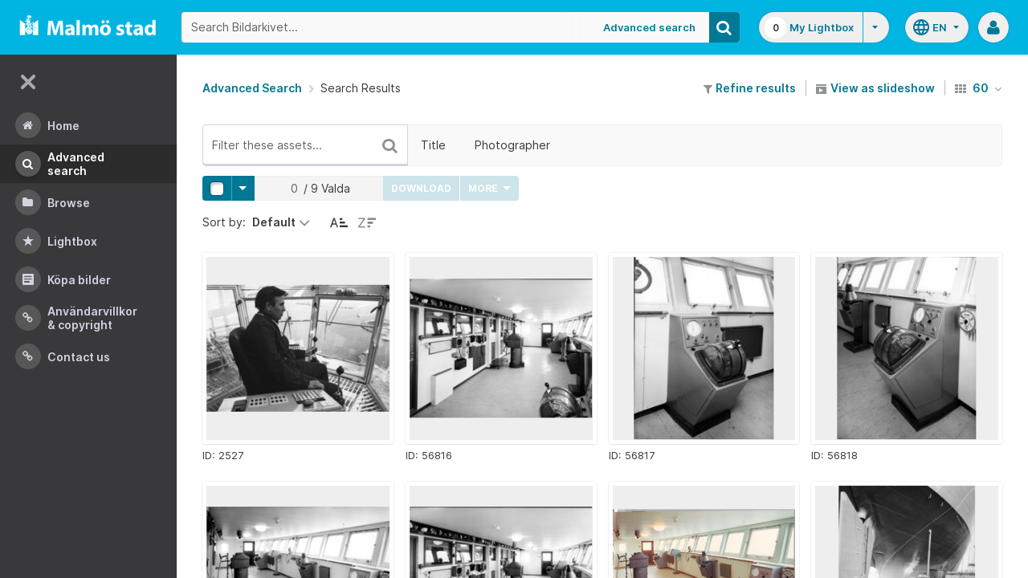

--- FILE ---
content_type: image/svg+xml
request_url: https://bildarkivet.malmo.se/asset-bank/images/standard/icon/icon-empty-search.svg
body_size: 2955
content:
<?xml version="1.0" encoding="utf-8"?><svg version="1.1" id="Layer_1" xmlns="http://www.w3.org/2000/svg" x="0" y="0" width="120" height="120" xml:space="preserve"><style>.st0{fill:none}</style><path class="st0" d="M120 0H0v120h75.3l-5-12.6c0-.1-.1-.2-.1-.4l-7.1-18c-.5-1.3.1-2.8 1.5-3.4l1.3-.5-1.7-4.4c-9.9 2-20.1-3.3-23.9-13-4.3-10.8 1.1-23.1 11.9-27.4 10.9-4.3 23.2 1.1 27.5 11.9 3.8 9.7 0 20.5-8.6 25.8l1.7 4.4L74 82c1.3-.5 2.8.1 3.4 1.5L91.8 120H120V0zM57 91.8h2.5l1.4 3.5H57v-3.5zm-9.6 0h6.1v3.5h-6.1v-3.5zM24.7 37.7h3.5v6.1h-3.5v-6.1zm0 9.7h3.5v6.1h-3.5v-6.1zm0 9.6h3.5v6h-3.5v-6zm0 9.6h3.5v6.1h-3.5v-6.1zm0 9.6h3.5v6.1h-3.5v-6.1zm9.5 19.1h-5.6c-2.1 0-3.9-1.7-3.9-3.9v-5.6h3.5v2.1c0 2.1 1.7 3.9 3.9 3.9h2.1v3.5zm0-67.1h-2.1c-2.1 0-3.9 1.7-3.9 3.9v2.1h-3.5v-5.6c0-2.1 1.7-3.9 3.9-3.9h5.6v3.5zm9.6 63.6v3.5h-6.1v-3.5h6.1zm0-63.6h-6.1v-3.5h6.1v3.5zm9.6 0h-6.1v-3.5h6.1v3.5zm9.6 0h-6v-3.5h6v3.5zm9.7 0h-6.1v-3.5h6.1v3.5zm9.6 0h-6.1v-3.5h6.1v3.5zm3.5-3.5h5.6c2.1 0 3.9 1.7 3.9 3.9v5.6h-3.5v-2.1c0-2.1-1.7-3.9-3.9-3.9h-2.1v-3.5zm6 48v-6.1h3.5v6.1h-3.5zm3.5 3.5v6.1h-3.5v-6.1h3.5zM91.8 63v-6h3.5v6h-3.5zm0-9.6v-6.1h3.5v6.1h-3.5zm0-9.6v-6.1h3.5v6.1h-3.5zm3.5 47.6c0 2.1-1.7 3.9-3.9 3.9h-4.3l-1.4-3.5h2.1c2.1 0 3.9-1.7 3.9-3.9v-2.1h3.5v5.6z"/><path class="st0" d="M75 54.1c-3.3-8.3-12.6-12.3-20.9-9.1-8.3 3.3-12.3 12.6-9.1 20.9 3.3 8.3 12.6 12.3 20.9 9.1 8.3-3.3 12.3-12.6 9.1-20.9zM59.5 68.4c-1.3 0-2.4-1-2.3-2.3 0-1.3 1-2.3 2.3-2.3 1.2 0 2.3 1 2.3 2.3 0 1.3-1.1 2.3-2.3 2.3zm3.7-8.7c-1.2.7-1.8 1.4-1.8 2.7v.4h-4v-.4c0-2.8.7-3.6 1.9-4.4 1.1-.7 1.9-1.3 1.9-2.2 0-.8-.7-1.4-1.5-1.4-.9-.1-1.7.6-1.7 1.6h-4.3c0-3.7 2.7-5.2 6-5.2 3.6 0 6.2 1.6 6.2 4.7.1 2-1 3.2-2.7 4.2z"/><g opacity=".6"><path d="M47.4 91.8h6.1v3.5h-6.1zM57 24.7h6.1v3.5H57zM24.7 57h3.5v6.1h-3.5zM91.8 32.1v2.1h3.5v-5.6c0-2.1-1.7-3.9-3.9-3.9h-5.6v3.5h2.1c2.1 0 3.9 1.8 3.9 3.9zM66.6 24.7h6.1v3.5h-6.1zM24.7 66.6h3.5v6.1h-3.5zM24.7 28.6v5.6h3.5v-2.1c0-2.1 1.7-3.9 3.9-3.9h2.1v-3.5h-5.6c-2.2 0-3.9 1.7-3.9 3.9zM24.7 37.7h3.5v6.1h-3.5zM37.7 24.7h6.1v3.5h-6.1zM24.7 47.4h3.5v6.1h-3.5zM47.4 24.7h6.1v3.5h-6.1zM76.2 24.7h6.1v3.5h-6.1zM24.7 76.2h3.5v6.1h-3.5zM91.8 66.6h3.5v6.1h-3.5zM91.8 57h3.5v6.1h-3.5zM91.8 37.7h3.5v6.1h-3.5zM28.2 87.9v-2.1h-3.5v5.6c0 2.1 1.7 3.9 3.9 3.9h5.6v-3.5h-2.1c-2.1 0-3.9-1.8-3.9-3.9zM91.8 76.2h3.5v6.1h-3.5zM91.8 47.4h3.5v6.1h-3.5zM37.7 91.8h6.1v3.5h-6.1zM59.5 91.8H57v3.5h3.9zM91.8 87.9c0 2.1-1.7 3.9-3.9 3.9h-2.1l1.4 3.5h4.3c2.1 0 3.9-1.7 3.9-3.9v-5.6h-3.5v2.1z"/></g><path d="M59.7 50.8c-3.3 0-6 1.5-6 5.2H58c0-1 .8-1.6 1.7-1.6.8 0 1.5.6 1.5 1.4 0 .9-.8 1.5-1.9 2.2-1.2.8-1.9 1.7-1.9 4.4v.4h4v-.4c0-1.3.6-2 1.8-2.7 1.6-1 2.8-2.2 2.8-4.2 0-3.2-2.7-4.7-6.3-4.7zM59.5 63.8c-1.3 0-2.4 1-2.3 2.3 0 1.3 1 2.3 2.3 2.3 1.2 0 2.3-1 2.3-2.3 0-1.3-1.1-2.3-2.3-2.3z"/><path d="M77.4 83.4c-.5-1.3-2-2-3.4-1.5l-1.2.5-1.7-4.4c8.6-5.3 12.4-16.1 8.6-25.8C75.4 41.4 63.1 36 52.2 40.3 41.4 44.6 36 56.9 40.3 67.8c3.8 9.7 14 15 23.9 13l1.7 4.4-1.3.5c-1.3.5-2 2-1.5 3.4l7.1 18c0 .1.1.2.1.4l5 12.6h16.4L77.4 83.4zM45 65.9c-3.3-8.3.8-17.6 9.1-20.9 8.3-3.3 17.6.8 20.9 9.1 3.3 8.3-.8 17.6-9.1 20.9-8.3 3.2-17.6-.8-20.9-9.1z"/></svg>